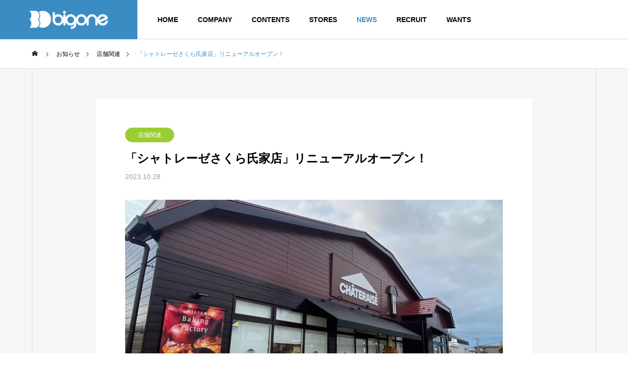

--- FILE ---
content_type: text/html; charset=UTF-8
request_url: https://bigone.co.jp/news/20231028/
body_size: 15051
content:
<!DOCTYPE html>
<html class="pc" lang="ja">
<head>
<meta charset="UTF-8">
<!--[if IE]><meta http-equiv="X-UA-Compatible" content="IE=edge"><![endif]-->
<meta name="viewport" content="width=device-width">
<title>「シャトレーゼさくら氏家店」リニューアルオープン！ | 株式会社ビッグワンホールディングス</title>
<meta name="description" content="２０２３年１０月２８日（土）店内焼きたて商品を豊富に取り揃え、リニューアルオープン！！みなさまのご来店を心よりお待ちしております！シャトレーゼさくら氏家店〒329-1323 栃木県さくら市卯の里3丁目28-2...">
<link rel="pingback" href="https://bigone.co.jp/xmlrpc.php">
<meta name='robots' content='max-image-preview:large'/>
<link rel='dns-prefetch' href='//webfonts.xserver.jp'/>
<link rel="alternate" type="application/rss+xml" title="株式会社ビッグワンホールディングス &raquo; フィード" href="https://bigone.co.jp/feed/"/>
<link rel="alternate" type="application/rss+xml" title="株式会社ビッグワンホールディングス &raquo; コメントフィード" href="https://bigone.co.jp/comments/feed/"/>
<link rel="alternate" title="oEmbed (JSON)" type="application/json+oembed" href="https://bigone.co.jp/wp-json/oembed/1.0/embed?url=https%3A%2F%2Fbigone.co.jp%2Fnews%2F20231028%2F"/>
<link rel="alternate" title="oEmbed (XML)" type="text/xml+oembed" href="https://bigone.co.jp/wp-json/oembed/1.0/embed?url=https%3A%2F%2Fbigone.co.jp%2Fnews%2F20231028%2F&#038;format=xml"/>
<style id='wp-img-auto-sizes-contain-inline-css' type='text/css'>
img:is([sizes=auto i],[sizes^="auto," i]){contain-intrinsic-size:3000px 1500px}
/*# sourceURL=wp-img-auto-sizes-contain-inline-css */
</style>
<link rel='stylesheet' id='style-css' href='https://bigone.co.jp/wp-content/themes/solaris_tcd088/style.css?ver=2.2' type='text/css' media='all'/>
<style id='wp-block-library-inline-css' type='text/css'>
:root{--wp-block-synced-color:#7a00df;--wp-block-synced-color--rgb:122,0,223;--wp-bound-block-color:var(--wp-block-synced-color);--wp-editor-canvas-background:#ddd;--wp-admin-theme-color:#007cba;--wp-admin-theme-color--rgb:0,124,186;--wp-admin-theme-color-darker-10:#006ba1;--wp-admin-theme-color-darker-10--rgb:0,107,160.5;--wp-admin-theme-color-darker-20:#005a87;--wp-admin-theme-color-darker-20--rgb:0,90,135;--wp-admin-border-width-focus:2px}@media (min-resolution:192dpi){:root{--wp-admin-border-width-focus:1.5px}}.wp-element-button{cursor:pointer}:root .has-very-light-gray-background-color{background-color:#eee}:root .has-very-dark-gray-background-color{background-color:#313131}:root .has-very-light-gray-color{color:#eee}:root .has-very-dark-gray-color{color:#313131}:root .has-vivid-green-cyan-to-vivid-cyan-blue-gradient-background{background:linear-gradient(135deg,#00d084,#0693e3)}:root .has-purple-crush-gradient-background{background:linear-gradient(135deg,#34e2e4,#4721fb 50%,#ab1dfe)}:root .has-hazy-dawn-gradient-background{background:linear-gradient(135deg,#faaca8,#dad0ec)}:root .has-subdued-olive-gradient-background{background:linear-gradient(135deg,#fafae1,#67a671)}:root .has-atomic-cream-gradient-background{background:linear-gradient(135deg,#fdd79a,#004a59)}:root .has-nightshade-gradient-background{background:linear-gradient(135deg,#330968,#31cdcf)}:root .has-midnight-gradient-background{background:linear-gradient(135deg,#020381,#2874fc)}:root{--wp--preset--font-size--normal:16px;--wp--preset--font-size--huge:42px}.has-regular-font-size{font-size:1em}.has-larger-font-size{font-size:2.625em}.has-normal-font-size{font-size:var(--wp--preset--font-size--normal)}.has-huge-font-size{font-size:var(--wp--preset--font-size--huge)}.has-text-align-center{text-align:center}.has-text-align-left{text-align:left}.has-text-align-right{text-align:right}.has-fit-text{white-space:nowrap!important}#end-resizable-editor-section{display:none}.aligncenter{clear:both}.items-justified-left{justify-content:flex-start}.items-justified-center{justify-content:center}.items-justified-right{justify-content:flex-end}.items-justified-space-between{justify-content:space-between}.screen-reader-text{border:0;clip-path:inset(50%);height:1px;margin:-1px;overflow:hidden;padding:0;position:absolute;width:1px;word-wrap:normal!important}.screen-reader-text:focus{background-color:#ddd;clip-path:none;color:#444;display:block;font-size:1em;height:auto;left:5px;line-height:normal;padding:15px 23px 14px;text-decoration:none;top:5px;width:auto;z-index:100000}html :where(.has-border-color){border-style:solid}html :where([style*=border-top-color]){border-top-style:solid}html :where([style*=border-right-color]){border-right-style:solid}html :where([style*=border-bottom-color]){border-bottom-style:solid}html :where([style*=border-left-color]){border-left-style:solid}html :where([style*=border-width]){border-style:solid}html :where([style*=border-top-width]){border-top-style:solid}html :where([style*=border-right-width]){border-right-style:solid}html :where([style*=border-bottom-width]){border-bottom-style:solid}html :where([style*=border-left-width]){border-left-style:solid}html :where(img[class*=wp-image-]){height:auto;max-width:100%}:where(figure){margin:0 0 1em}html :where(.is-position-sticky){--wp-admin--admin-bar--position-offset:var(--wp-admin--admin-bar--height,0px)}@media screen and (max-width:600px){html :where(.is-position-sticky){--wp-admin--admin-bar--position-offset:0px}}

/*# sourceURL=wp-block-library-inline-css */
</style><style id='global-styles-inline-css' type='text/css'>
:root{--wp--preset--aspect-ratio--square: 1;--wp--preset--aspect-ratio--4-3: 4/3;--wp--preset--aspect-ratio--3-4: 3/4;--wp--preset--aspect-ratio--3-2: 3/2;--wp--preset--aspect-ratio--2-3: 2/3;--wp--preset--aspect-ratio--16-9: 16/9;--wp--preset--aspect-ratio--9-16: 9/16;--wp--preset--color--black: #000000;--wp--preset--color--cyan-bluish-gray: #abb8c3;--wp--preset--color--white: #ffffff;--wp--preset--color--pale-pink: #f78da7;--wp--preset--color--vivid-red: #cf2e2e;--wp--preset--color--luminous-vivid-orange: #ff6900;--wp--preset--color--luminous-vivid-amber: #fcb900;--wp--preset--color--light-green-cyan: #7bdcb5;--wp--preset--color--vivid-green-cyan: #00d084;--wp--preset--color--pale-cyan-blue: #8ed1fc;--wp--preset--color--vivid-cyan-blue: #0693e3;--wp--preset--color--vivid-purple: #9b51e0;--wp--preset--gradient--vivid-cyan-blue-to-vivid-purple: linear-gradient(135deg,rgb(6,147,227) 0%,rgb(155,81,224) 100%);--wp--preset--gradient--light-green-cyan-to-vivid-green-cyan: linear-gradient(135deg,rgb(122,220,180) 0%,rgb(0,208,130) 100%);--wp--preset--gradient--luminous-vivid-amber-to-luminous-vivid-orange: linear-gradient(135deg,rgb(252,185,0) 0%,rgb(255,105,0) 100%);--wp--preset--gradient--luminous-vivid-orange-to-vivid-red: linear-gradient(135deg,rgb(255,105,0) 0%,rgb(207,46,46) 100%);--wp--preset--gradient--very-light-gray-to-cyan-bluish-gray: linear-gradient(135deg,rgb(238,238,238) 0%,rgb(169,184,195) 100%);--wp--preset--gradient--cool-to-warm-spectrum: linear-gradient(135deg,rgb(74,234,220) 0%,rgb(151,120,209) 20%,rgb(207,42,186) 40%,rgb(238,44,130) 60%,rgb(251,105,98) 80%,rgb(254,248,76) 100%);--wp--preset--gradient--blush-light-purple: linear-gradient(135deg,rgb(255,206,236) 0%,rgb(152,150,240) 100%);--wp--preset--gradient--blush-bordeaux: linear-gradient(135deg,rgb(254,205,165) 0%,rgb(254,45,45) 50%,rgb(107,0,62) 100%);--wp--preset--gradient--luminous-dusk: linear-gradient(135deg,rgb(255,203,112) 0%,rgb(199,81,192) 50%,rgb(65,88,208) 100%);--wp--preset--gradient--pale-ocean: linear-gradient(135deg,rgb(255,245,203) 0%,rgb(182,227,212) 50%,rgb(51,167,181) 100%);--wp--preset--gradient--electric-grass: linear-gradient(135deg,rgb(202,248,128) 0%,rgb(113,206,126) 100%);--wp--preset--gradient--midnight: linear-gradient(135deg,rgb(2,3,129) 0%,rgb(40,116,252) 100%);--wp--preset--font-size--small: 13px;--wp--preset--font-size--medium: 20px;--wp--preset--font-size--large: 36px;--wp--preset--font-size--x-large: 42px;--wp--preset--spacing--20: 0.44rem;--wp--preset--spacing--30: 0.67rem;--wp--preset--spacing--40: 1rem;--wp--preset--spacing--50: 1.5rem;--wp--preset--spacing--60: 2.25rem;--wp--preset--spacing--70: 3.38rem;--wp--preset--spacing--80: 5.06rem;--wp--preset--shadow--natural: 6px 6px 9px rgba(0, 0, 0, 0.2);--wp--preset--shadow--deep: 12px 12px 50px rgba(0, 0, 0, 0.4);--wp--preset--shadow--sharp: 6px 6px 0px rgba(0, 0, 0, 0.2);--wp--preset--shadow--outlined: 6px 6px 0px -3px rgb(255, 255, 255), 6px 6px rgb(0, 0, 0);--wp--preset--shadow--crisp: 6px 6px 0px rgb(0, 0, 0);}:where(.is-layout-flex){gap: 0.5em;}:where(.is-layout-grid){gap: 0.5em;}body .is-layout-flex{display: flex;}.is-layout-flex{flex-wrap: wrap;align-items: center;}.is-layout-flex > :is(*, div){margin: 0;}body .is-layout-grid{display: grid;}.is-layout-grid > :is(*, div){margin: 0;}:where(.wp-block-columns.is-layout-flex){gap: 2em;}:where(.wp-block-columns.is-layout-grid){gap: 2em;}:where(.wp-block-post-template.is-layout-flex){gap: 1.25em;}:where(.wp-block-post-template.is-layout-grid){gap: 1.25em;}.has-black-color{color: var(--wp--preset--color--black) !important;}.has-cyan-bluish-gray-color{color: var(--wp--preset--color--cyan-bluish-gray) !important;}.has-white-color{color: var(--wp--preset--color--white) !important;}.has-pale-pink-color{color: var(--wp--preset--color--pale-pink) !important;}.has-vivid-red-color{color: var(--wp--preset--color--vivid-red) !important;}.has-luminous-vivid-orange-color{color: var(--wp--preset--color--luminous-vivid-orange) !important;}.has-luminous-vivid-amber-color{color: var(--wp--preset--color--luminous-vivid-amber) !important;}.has-light-green-cyan-color{color: var(--wp--preset--color--light-green-cyan) !important;}.has-vivid-green-cyan-color{color: var(--wp--preset--color--vivid-green-cyan) !important;}.has-pale-cyan-blue-color{color: var(--wp--preset--color--pale-cyan-blue) !important;}.has-vivid-cyan-blue-color{color: var(--wp--preset--color--vivid-cyan-blue) !important;}.has-vivid-purple-color{color: var(--wp--preset--color--vivid-purple) !important;}.has-black-background-color{background-color: var(--wp--preset--color--black) !important;}.has-cyan-bluish-gray-background-color{background-color: var(--wp--preset--color--cyan-bluish-gray) !important;}.has-white-background-color{background-color: var(--wp--preset--color--white) !important;}.has-pale-pink-background-color{background-color: var(--wp--preset--color--pale-pink) !important;}.has-vivid-red-background-color{background-color: var(--wp--preset--color--vivid-red) !important;}.has-luminous-vivid-orange-background-color{background-color: var(--wp--preset--color--luminous-vivid-orange) !important;}.has-luminous-vivid-amber-background-color{background-color: var(--wp--preset--color--luminous-vivid-amber) !important;}.has-light-green-cyan-background-color{background-color: var(--wp--preset--color--light-green-cyan) !important;}.has-vivid-green-cyan-background-color{background-color: var(--wp--preset--color--vivid-green-cyan) !important;}.has-pale-cyan-blue-background-color{background-color: var(--wp--preset--color--pale-cyan-blue) !important;}.has-vivid-cyan-blue-background-color{background-color: var(--wp--preset--color--vivid-cyan-blue) !important;}.has-vivid-purple-background-color{background-color: var(--wp--preset--color--vivid-purple) !important;}.has-black-border-color{border-color: var(--wp--preset--color--black) !important;}.has-cyan-bluish-gray-border-color{border-color: var(--wp--preset--color--cyan-bluish-gray) !important;}.has-white-border-color{border-color: var(--wp--preset--color--white) !important;}.has-pale-pink-border-color{border-color: var(--wp--preset--color--pale-pink) !important;}.has-vivid-red-border-color{border-color: var(--wp--preset--color--vivid-red) !important;}.has-luminous-vivid-orange-border-color{border-color: var(--wp--preset--color--luminous-vivid-orange) !important;}.has-luminous-vivid-amber-border-color{border-color: var(--wp--preset--color--luminous-vivid-amber) !important;}.has-light-green-cyan-border-color{border-color: var(--wp--preset--color--light-green-cyan) !important;}.has-vivid-green-cyan-border-color{border-color: var(--wp--preset--color--vivid-green-cyan) !important;}.has-pale-cyan-blue-border-color{border-color: var(--wp--preset--color--pale-cyan-blue) !important;}.has-vivid-cyan-blue-border-color{border-color: var(--wp--preset--color--vivid-cyan-blue) !important;}.has-vivid-purple-border-color{border-color: var(--wp--preset--color--vivid-purple) !important;}.has-vivid-cyan-blue-to-vivid-purple-gradient-background{background: var(--wp--preset--gradient--vivid-cyan-blue-to-vivid-purple) !important;}.has-light-green-cyan-to-vivid-green-cyan-gradient-background{background: var(--wp--preset--gradient--light-green-cyan-to-vivid-green-cyan) !important;}.has-luminous-vivid-amber-to-luminous-vivid-orange-gradient-background{background: var(--wp--preset--gradient--luminous-vivid-amber-to-luminous-vivid-orange) !important;}.has-luminous-vivid-orange-to-vivid-red-gradient-background{background: var(--wp--preset--gradient--luminous-vivid-orange-to-vivid-red) !important;}.has-very-light-gray-to-cyan-bluish-gray-gradient-background{background: var(--wp--preset--gradient--very-light-gray-to-cyan-bluish-gray) !important;}.has-cool-to-warm-spectrum-gradient-background{background: var(--wp--preset--gradient--cool-to-warm-spectrum) !important;}.has-blush-light-purple-gradient-background{background: var(--wp--preset--gradient--blush-light-purple) !important;}.has-blush-bordeaux-gradient-background{background: var(--wp--preset--gradient--blush-bordeaux) !important;}.has-luminous-dusk-gradient-background{background: var(--wp--preset--gradient--luminous-dusk) !important;}.has-pale-ocean-gradient-background{background: var(--wp--preset--gradient--pale-ocean) !important;}.has-electric-grass-gradient-background{background: var(--wp--preset--gradient--electric-grass) !important;}.has-midnight-gradient-background{background: var(--wp--preset--gradient--midnight) !important;}.has-small-font-size{font-size: var(--wp--preset--font-size--small) !important;}.has-medium-font-size{font-size: var(--wp--preset--font-size--medium) !important;}.has-large-font-size{font-size: var(--wp--preset--font-size--large) !important;}.has-x-large-font-size{font-size: var(--wp--preset--font-size--x-large) !important;}
/*# sourceURL=global-styles-inline-css */
</style>

<style id='classic-theme-styles-inline-css' type='text/css'>
/*! This file is auto-generated */
.wp-block-button__link{color:#fff;background-color:#32373c;border-radius:9999px;box-shadow:none;text-decoration:none;padding:calc(.667em + 2px) calc(1.333em + 2px);font-size:1.125em}.wp-block-file__button{background:#32373c;color:#fff;text-decoration:none}
/*# sourceURL=/wp-includes/css/classic-themes.min.css */
</style>
<link rel='stylesheet' id='contact-form-7-css' href='https://bigone.co.jp/wp-content/plugins/contact-form-7/includes/css/styles.css?ver=6.1.4' type='text/css' media='all'/>
<link rel='stylesheet' id='tablepress-default-css' href='https://bigone.co.jp/wp-content/plugins/tablepress/css/build/default.css?ver=3.2.6' type='text/css' media='all'/>
<script type="text/javascript" src="https://bigone.co.jp/wp-includes/js/jquery/jquery.min.js?ver=3.7.1" id="jquery-core-js"></script>
<script type="text/javascript" src="https://bigone.co.jp/wp-includes/js/jquery/jquery-migrate.min.js?ver=3.4.1" id="jquery-migrate-js"></script>
<script type="text/javascript" src="//webfonts.xserver.jp/js/xserverv3.js?fadein=0&amp;ver=2.0.9" id="typesquare_std-js"></script>
<link rel="https://api.w.org/" href="https://bigone.co.jp/wp-json/"/><link rel="canonical" href="https://bigone.co.jp/news/20231028/"/>
<link rel='shortlink' href='https://bigone.co.jp/?p=1034'/>

<link rel="stylesheet" href="https://bigone.co.jp/wp-content/themes/solaris_tcd088/css/design-plus.css?ver=2.2">
<link rel="stylesheet" href="https://bigone.co.jp/wp-content/themes/solaris_tcd088/css/sns-botton.css?ver=2.2">
<link rel="stylesheet" media="screen and (max-width:1201px)" href="https://bigone.co.jp/wp-content/themes/solaris_tcd088/css/responsive.css?ver=2.2">
<link rel="stylesheet" media="screen and (max-width:1201px)" href="https://bigone.co.jp/wp-content/themes/solaris_tcd088/css/footer-bar.css?ver=2.2">

<script src="https://bigone.co.jp/wp-content/themes/solaris_tcd088/js/jquery.easing.1.4.js?ver=2.2"></script>
<script src="https://bigone.co.jp/wp-content/themes/solaris_tcd088/js/jscript.js?ver=2.2"></script>
<script src="https://bigone.co.jp/wp-content/themes/solaris_tcd088/js/jquery.cookie.min.js?ver=2.2"></script>
<script src="https://bigone.co.jp/wp-content/themes/solaris_tcd088/js/comment.js?ver=2.2"></script>
<script src="https://bigone.co.jp/wp-content/themes/solaris_tcd088/js/parallax.js?ver=2.2"></script>

<link rel="stylesheet" href="https://bigone.co.jp/wp-content/themes/solaris_tcd088/js/simplebar.css?ver=2.2">
<script src="https://bigone.co.jp/wp-content/themes/solaris_tcd088/js/simplebar.min.js?ver=2.2"></script>


<script src="https://bigone.co.jp/wp-content/themes/solaris_tcd088/js/header_fix.js?ver=2.2"></script>

<script type="text/javascript">jQuery(document).ready(function($){if($.cookie('close_header_message')=='on'){$('#header_message').hide();}$('#close_header_message').click(function(){$('#header_message').hide();$.cookie('close_header_message','on',{path:'/'});});});</script>

<style type="text/css">
body { font-size:16px; }
.common_headline { font-size:36px !important; }
@media screen and (max-width:750px) {
  body { font-size:14px; }
  .common_headline { font-size:20px !important; }
}
body, input, textarea { font-family: Arial, "Hiragino Sans", "ヒラギノ角ゴ ProN", "Hiragino Kaku Gothic ProN", "游ゴシック", YuGothic, "メイリオ", Meiryo, sans-serif; }

.rich_font, .p-vertical { font-family: Arial, "Hiragino Sans", "ヒラギノ角ゴ ProN", "Hiragino Kaku Gothic ProN", "游ゴシック", YuGothic, "メイリオ", Meiryo, sans-serif; font-weight:600; }

.rich_font_type1 { font-family: Arial, "ヒラギノ角ゴ ProN W3", "Hiragino Kaku Gothic ProN", "メイリオ", Meiryo, sans-serif; font-weight:600; }
.rich_font_type2 { font-family: Arial, "Hiragino Sans", "ヒラギノ角ゴ ProN", "Hiragino Kaku Gothic ProN", "游ゴシック", YuGothic, "メイリオ", Meiryo, sans-serif; font-weight:600; }
.rich_font_type3 { font-family: "Times New Roman" , "游明朝" , "Yu Mincho" , "游明朝体" , "YuMincho" , "ヒラギノ明朝 Pro W3" , "Hiragino Mincho Pro" , "HiraMinProN-W3" , "HGS明朝E" , "ＭＳ Ｐ明朝" , "MS PMincho" , serif; font-weight:600; }

.square_headline .headline { font-size:24px; }
.square_headline .sub_headline { font-size:14px; }
@media screen and (max-width:750px) {
  .square_headline .headline { font-size:18px; }
  .square_headline .sub_headline { font-size:12px; }
}

.pc body.use_header_fix #header:after { background:rgba(255,255,255,1); }
.pc body.use_header_fix #header:hover:after { background:rgba(255,255,255,1); }
#header_logo a { background:rgba(60,140,196,1); }
#header_logo .logo_text { color:#ffffff !important; font-size:32px; }
#footer_logo .logo_text { font-size:32px; }
@media screen and (max-width:1201px) {
  #header_logo .logo_text { font-size:24px; }
  #footer_logo .logo_text { font-size:24px; }
}
#global_menu > ul > li > a:hover, body.single #global_menu > ul > li.current-menu-item > a, body.single #global_menu > ul > li.active > a,
  #header.active #global_menu > ul > li.current-menu-item > a, #header.active #global_menu > ul > li.active > a, body.hide_header_image #global_menu > ul > li.current-menu-item > a, body.no_index_header_content #global_menu > ul > li.current-menu-item > a
    { color:#3c8cc4 !important; }
#global_menu ul ul a { color:#ffffff; background:#3c8cc4; }
#global_menu ul ul a:hover { color:#ffffff; background:#8cc43c; }
#global_menu ul ul li.menu-item-has-children > a:before { color:#ffffff; }
.mobile #header:after { background:rgba(255,255,255,1); }
.mobile #header:hover:after { background:rgba(255,255,255,1); }
.mobile body.home.no_index_header_content #header { background:rgba(255,255,255,1); }
#drawer_menu { color:#ffffff; background:#3c8cc4; }
#drawer_menu a { color:#ffffff; }
#drawer_menu a:hover { color:#8cc43c; }
#mobile_menu a { color:#ffffff; border-color:#f5f5f5; }
#mobile_menu li li a { background:#94c43c; }
#mobile_menu a:hover, #drawer_menu .close_button:hover, #mobile_menu .child_menu_button:hover { color:#ffffff; background:#444444; }
#mobile_menu .child_menu_button .icon:before, #mobile_menu .child_menu_button:hover .icon:before { color:#ffffff; }
.megamenu .headline_area h3 .headline { font-size:24px; }
.megamenu_b .service_item_list .item a:after { background:rgba(0,0,0,0.5); }
#footer_banner a { color:#ffffff !important; }
#footer_banner .title { font-size:24px; }
#footer_banner .sub_title { font-size:14px; }
@media screen and (max-width:750px) {
  #footer_banner .title { font-size:18px; }
  #footer_banner .sub_title { font-size:12px; }
}
.author_profile .avatar_area img, .animate_image img, .animate_background .image {
  width:100%; height:auto;
  -webkit-transition: transform  0.5s ease;
  transition: transform  0.5s ease;
}
.author_profile a.avatar:hover img, .animate_image:hover img, .animate_background:hover .image {
  -webkit-transform: scale(1.2);
  transform: scale(1.2);
}


a { color:#000; }

#footer_menu .footer_menu li:first-of-type a, #return_top2 a:hover:before, #bread_crumb, #bread_crumb li.last, .tcd_banner_widget .headline, .post_slider_widget .slick-arrow:hover:before,
  #post_title2 .title, #service_banner .main_title, .megamenu .headline_area h3 .headline, .news_category_list li.active a, .news_category_sort_button li.active a, .sns_button_list.color_type2 li.contact a:before,
    .tab_content_top .tab .item.active, .cb_tab_content .tab_content_bottom .title, .cb_headline .headline, .faq_list .question.active, .faq_list .question:hover, .author_profile .author_link li.contact a:before, .author_profile .author_link li.user_url a:before
      { color:#3c8cc4; }

.square_headline, .page_navi span.current, #post_pagination p, #comment_tab li.active a, .news_category_list li.active a:before, .news_category_sort_button li.active a:before,
  .tab_content_bottom .slick-dots button:hover::before, .tab_content_bottom .slick-dots .slick-active button::before,
    .faq_list .question.active:before, .faq_list .question:hover:before, .faq_list .question:hover:after, #return_top a
      { background:#3c8cc4; }

.page_navi span.current, #post_pagination p, .design_headline2 span.title, #post_title2 .title, .project_list .category, #project_title_area .category
  { border-color:#3c8cc4; }

.category_list_widget li.current-menu-item a, .category_list_widget li.current-menu-parent a { background:rgba(60,140,196,0.5); border-color:#fff; color:#fff; }

a:hover, #footer_top a:hover, #footer_social_link li a:hover:before, #footer_menu .footer_menu li:first-of-type a:hover, #next_prev_post a:hover, #bread_crumb li a:hover, #bread_crumb li.home a:hover:before,
  .single_copy_title_url_btn:hover, .tcdw_search_box_widget .search_area .search_button:hover:before, .widget_tab_post_list_button div:hover,
    #single_author_title_area .author_link li a:hover:before, .author_profile a:hover, #post_meta_bottom a:hover, .cardlink_title a:hover,
      .comment a:hover, .comment_form_wrapper a:hover, #searchform .submit_button:hover:before, .p-dropdown__title:hover:after
        { color:#8cc43c; }

.page_navi a:hover, #post_pagination a:hover, #p_readmore .button:hover, .c-pw__btn:hover, #comment_tab li a:hover, #submit_comment:hover, #cancel_comment_reply a:hover,
  #wp-calendar #prev a:hover, #wp-calendar #next a:hover, #wp-calendar td a:hover, #comment_tab li a:hover, #return_top a:hover
    { background-color:#8cc43c; }

.page_navi a:hover, #post_pagination a:hover, #comment_textarea textarea:focus, .c-pw__box-input:focus
  { border-color:#8cc43c; }

.post_content a, .custom-html-widget a { color:#000000; }
.post_content a:hover, .custom-html-widget a:hover { color:#8cc43c; }

.design_button.type1 a { color:#ffffff !important; background:#3c8cc4; }
.design_button.type1 a:hover { color:#ffffff !important; background:#8cc43c; }
.cat_id2 { background-color:#3c8cc4; }
.cat_id2:hover { background-color:#8cc43c; }
.cat_id3 { background-color:#3c8cc4; }
.cat_id3:hover { background-color:#8cc43c; }
.cat_id4 { background-color:#3c8cc4; }
.cat_id4:hover { background-color:#8cc43c; }
.cat_id5 { background-color:#3c8cc4; }
.cat_id5:hover { background-color:#8cc43c; }
.news_cat_id6 { background-color:#9acd32; }
.news_cat_id6:hover { background-color:#729925; }
.news_cat_id9 { background-color:#dda756; }
.news_cat_id9:hover { background-color:#dd8706; }
@media (max-width: 768px) {
  #p-1 {
    display: none;
  }
  #p-2 {
    display: block;
  }
  #d-1 {
    display: none;
  }
  #d-2 {
    display: block;
  }
}

@media (min-width: 768px) {
  #p-1 {
    display: block;
  }
  #p-2 {
    display: none;
  }
 #d-1 {
    display: block;
  }
  #d-2 {
    display: none;
  }
}

.icon-container {
      display: flex;
      justify-content: space-around; /* アイコン間のスペースを均等に配置 */
      width: 280px; /* アイコンコンテナの幅を設定 */
      margin: 0 auto; /* 中央揃えにする場合 */
    }

.icon {
      width: auto; /* 各アイコンの幅を設定 */
      height: auto; /* 各アイコンの高さを設定 */
      background-color: none; /* アイコンの背景色を設定 */
      text-align: center;
    }

.home .project_list .desc {
display: none;
}

.archive .project_list .desc {
display: none;
}

.styled_h2 {
  font-size:26px !important; text-align:left; color:#ffffff; background:#000000;  border-top:0px solid #dddddd;
  border-bottom:0px solid #dddddd;
  border-left:0px solid #dddddd;
  border-right:0px solid #dddddd;
  padding:15px 15px 15px 15px !important;
  margin:0px 0px 30px !important;
}
.styled_h3 {
  font-size:22px !important; text-align:left; color:#000000;   border-top:0px solid #dddddd;
  border-bottom:0px solid #dddddd;
  border-left:5px solid #3c8cc4;
  border-right:0px solid #dddddd;
  padding:6px 0px 6px 16px !important;
  margin:0px 0px 15px !important;
}
.styled_h4 {
  font-size:20px !important; text-align:left; color:#ffffff; background:#94c43c;  border-top:0px solid #dddddd;
  border-bottom:0px solid #222222;
  border-left:0px solid #dddddd;
  border-right:0px solid #dddddd;
  padding:5px 12px 5px 12px !important;
  margin:0px 0px 25px !important;
}
.styled_h5 {
  font-size:20px !important; text-align:left; color:#ffffff; background:#64acd4;  border-top:0px solid #dddddd;
  border-bottom:0px solid #dddddd;
  border-left:0px solid #dddddd;
  border-right:0px solid #dddddd;
  padding:5px 12px 5px 12px !important;
  margin:0px 0px 25px !important;
}
.q_custom_button1 {
  color:#ffffff !important;
  border-color:rgba(83,83,83,0);
}
.q_custom_button1.animation_type1 { background:#3c8cc4; }
.q_custom_button1:hover, .q_custom_button1:focus {
  color:#ffffff !important;
  border-color:rgba(125,125,125,0);
}
.q_custom_button1.animation_type1:hover { background:#8cc43c; }
.q_custom_button1:before { background:#8cc43c; }
.q_custom_button2 {
  color:#ffffff !important;
  border-color:rgba(83,83,83,0);
}
.q_custom_button2.animation_type1 { background:#8cc43c; }
.q_custom_button2:hover, .q_custom_button2:focus {
  color:#ffffff !important;
  border-color:rgba(125,125,125,0);
}
.q_custom_button2.animation_type1:hover { background:#3c8cc4; }
.q_custom_button2:before { background:#3c8cc4; }
.speech_balloon_left1 .speach_balloon_text { background-color: #ffdfdf; border-color: #ffdfdf; color: #000000 }
.speech_balloon_left1 .speach_balloon_text::before { border-right-color: #ffdfdf }
.speech_balloon_left1 .speach_balloon_text::after { border-right-color: #ffdfdf }
.speech_balloon_left2 .speach_balloon_text { background-color: #ffffff; border-color: #ff5353; color: #000000 }
.speech_balloon_left2 .speach_balloon_text::before { border-right-color: #ff5353 }
.speech_balloon_left2 .speach_balloon_text::after { border-right-color: #ffffff }
.speech_balloon_right1 .speach_balloon_text { background-color: #ccf4ff; border-color: #ccf4ff; color: #000000 }
.speech_balloon_right1 .speach_balloon_text::before { border-left-color: #ccf4ff }
.speech_balloon_right1 .speach_balloon_text::after { border-left-color: #ccf4ff }
.speech_balloon_right2 .speach_balloon_text { background-color: #ffffff; border-color: #0789b5; color: #000000 }
.speech_balloon_right2 .speach_balloon_text::before { border-left-color: #0789b5 }
.speech_balloon_right2 .speach_balloon_text::after { border-left-color: #ffffff }
.qt_google_map .pb_googlemap_custom-overlay-inner { background:#3c8cc4; color:#ffffff; }
.qt_google_map .pb_googlemap_custom-overlay-inner::after { border-color:#3c8cc4 transparent transparent transparent; }
</style>

<style id="current-page-style" type="text/css">
#post_title .title { font-size:24px; }
#recent_news .headline { font-size:24px; }
.news_list .title { font-size:16px; }
@media screen and (max-width:750px) {
  #post_title .title { font-size:18px; }
  #recent_news .headline { font-size:18px; }
  .news_list .title { font-size:14px; }
}
#site_wrap { display:none; }
#site_loader_overlay { background:#ffffff; opacity:1; position:fixed; top:0px; left:0px; width:100%; height:100%; width:100%; height:100vh; z-index:99999; }
#site_loader_overlay.slide_up {
  top:-100vh; opacity:0;
  -webkit-transition: transition: top 0.7s cubic-bezier(0.83, 0, 0.17, 1) 0.4s, opacity 0s cubic-bezier(0.83, 0, 0.17, 1) 1.5s;
  transition: top 0.7s cubic-bezier(0.83, 0, 0.17, 1) 0.4s, opacity 0s cubic-bezier(0.83, 0, 0.17, 1) 1.5s;
}
#site_loader_overlay.slide_down {
  top:100vh; opacity:0;
  -webkit-transition: transition: top 0.7s cubic-bezier(0.83, 0, 0.17, 1) 0.4s, opacity 0s cubic-bezier(0.83, 0, 0.17, 1) 1.5s;
  transition: top 0.7s cubic-bezier(0.83, 0, 0.17, 1) 0.4s, opacity 0s cubic-bezier(0.83, 0, 0.17, 1) 1.5s;
}
#site_loader_overlay.slide_left {
  left:-100%; opactiy:0;
  -webkit-transition: transition: left 0.7s cubic-bezier(0.83, 0, 0.17, 1) 0.4s, opacity 0s cubic-bezier(0.83, 0, 0.17, 1) 1.5s;
  transition: left 0.7s cubic-bezier(0.83, 0, 0.17, 1) 0.4s, opacity 0s cubic-bezier(0.83, 0, 0.17, 1) 1.5s;
}
#site_loader_overlay.slide_right {
  left:100%; opactiy:0;
  -webkit-transition: transition: left 0.7s cubic-bezier(0.83, 0, 0.17, 1) 0.4s, opacity 0s cubic-bezier(0.83, 0, 0.17, 1) 1.5s;
  transition: left 0.7s cubic-bezier(0.83, 0, 0.17, 1) 0.4s, opacity 0s cubic-bezier(0.83, 0, 0.17, 1) 1.5s;
}
#site_loader_logo { position:relative; width:100%; height:100%; }
#site_loader_logo_inner {
  position:absolute; text-align:center; width:100%;
  top:50%; -ms-transform: translateY(-50%); -webkit-transform: translateY(-50%); transform: translateY(-50%);
}
#site_loader_overlay.active #site_loader_logo_inner {
  opacity:0;
  -webkit-transition: all 1.0s cubic-bezier(0.22, 1, 0.36, 1) 0s; transition: all 1.0s cubic-bezier(0.22, 1, 0.36, 1) 0s;
}
#site_loader_logo img.mobile { display:none; }
#site_loader_logo .catch { line-height:1.6; padding:0 50px; width:100%; -webkit-box-sizing:border-box; box-sizing:border-box; }
#site_loader_logo_inner .message { text-align:left; margin:30px auto 0; display:table; }
#site_loader_logo.no_logo .message { margin-top:0 !important; }
#site_loader_logo_inner .message.type2 { text-align:center; }
#site_loader_logo_inner .message.type3 { text-align:right; }
#site_loader_logo_inner .message_inner { display:inline; line-height:1.5; margin:0; }
@media screen and (max-width:750px) {
  #site_loader_logo.has_mobile_logo img.pc { display:none; }
  #site_loader_logo.has_mobile_logo img.mobile { display:inline; }
  #site_loader_logo .message { margin:23px auto 0; }
  #site_loader_logo .catch { padding:0 20px; }
}

/* ----- animation ----- */
#site_loader_logo .logo_image { opacity:0; }
#site_loader_logo.use_normal_animation .catch { opacity:0; }
#site_loader_logo.use_text_animation .catch span { opacity:0; position:relative; }
#site_loader_logo .message { opacity:0; }
#site_loader_logo.active .logo_image {
  -webkit-animation: opacityAnimation 1.4s ease forwards 0.5s;
  animation: opacityAnimation 1.4s ease forwards 0.5s;
}
#site_loader_logo img.use_logo_animation {
	position:relative;
  -webkit-animation: slideUpDown 1.5s ease-in-out infinite 0s;
  animation: slideUpDown 1.5s ease-in-out infinite 0s;
}
#site_loader_logo.use_normal_animation.active .catch {
  -webkit-animation: opacityAnimation 1.4s ease forwards 0.5s;
  animation: opacityAnimation 1.4s ease forwards 0.5s;
}
#site_loader_logo.use_text_animation .catch span.animate {
  -webkit-animation: text_animation 0.5s ease forwards 0s;
  animation: text_animation 0.5s ease forwards 0s;
}
#site_loader_logo.use_normal_animation.active .message {
  -webkit-animation: opacityAnimation 1.4s ease forwards 1.5s;
  animation: opacityAnimation 1.4s ease forwards 1.5s;
}
#site_loader_logo.use_text_animation.active .message {
  -webkit-animation: opacityAnimation 1.4s ease forwards 2s;
  animation: opacityAnimation 1.4s ease forwards 2s;
}
#site_loader_logo_inner .text { display:inline; }
#site_loader_logo_inner .dot_animation_wrap { display:inline; margin:0 0 0 4px; position:absolute; }
#site_loader_logo_inner .dot_animation { display:inline; }
#site_loader_logo_inner i {
  width:2px; height:2px; margin:0 4px 0 0; border-radius:100%;
  display:inline-block; background:#000;
  -webkit-animation: loading-dots-middle-dots 0.5s linear infinite; -ms-animation: loading-dots-middle-dots 0.5s linear infinite; animation: loading-dots-middle-dots 0.5s linear infinite;
}
#site_loader_logo_inner i:first-child {
  opacity: 0;
  -webkit-animation: loading-dots-first-dot 0.5s infinite; -ms-animation: loading-dots-first-dot 0.5s linear infinite; animation: loading-dots-first-dot 0.5s linear infinite;
  -webkit-transform: translate(-4px); -ms-transform: translate(-4px); transform: translate(-4px);
}
#site_loader_logo_inner i:last-child {
  -webkit-animation: loading-dots-last-dot 0.5s linear infinite; -ms-animation: loading-dots-last-dot 0.5s linear infinite; animation: loading-dots-last-dot 0.5s linear infinite;
}
@-webkit-keyframes loading-dots-fadein{
  100% { opacity:1; }
}
@keyframes loading-dots-fadein{
  100% { opacity:1; }
}
@-webkit-keyframes loading-dots-first-dot {
  100% { -webkit-transform:translate(6px); -ms-transform:translate(6px); transform:translate(6px); opacity:1; }
}
@keyframes loading-dots-first-dot {
  100% {-webkit-transform:translate(6px);-ms-transform:translate(6px); transform:translate(6px); opacity:1; }
}
@-webkit-keyframes loading-dots-middle-dots { 
  100% { -webkit-transform:translate(6px); -ms-transform:translate(6px); transform:translate(6px) }
}
@keyframes loading-dots-middle-dots {
  100% { -webkit-transform:translate(6px); -ms-transform:translate(6px); transform:translate(6px) }
}
@-webkit-keyframes loading-dots-last-dot {
  100% { -webkit-transform:translate(6px); -ms-transform:translate(6px); transform:translate(6px); opacity:0; }
}
@keyframes loading-dots-last-dot {
  100% { -webkit-transform:translate(6px); -ms-transform:translate(6px); transform:translate(6px); opacity:0; }
}

#site_loader_overlay.active #site_loader_animation {
  opacity:0;
  -webkit-transition: all 1.0s cubic-bezier(0.22, 1, 0.36, 1) 0s; transition: all 1.0s cubic-bezier(0.22, 1, 0.36, 1) 0s;
}

#site_loader_logo_inner .message { font-size:16px; color:#000000; }
#site_loader_logo_inner i { background:#000000; }
@media screen and (max-width:750px) {
  #site_loader_logo_inner .message { font-size:14px; }
  }
</style>

<script type="text/javascript">jQuery(document).ready(function($){if($('.megamenu_a .slider').length){$('.megamenu_a .slider').slick({infinite:true,dots:false,arrows:false,slidesToShow:3,slidesToScroll:1,swipeToSlide:true,touchThreshold:20,adaptiveHeight:false,pauseOnHover:true,autoplay:true,fade:false,easing:'easeOutExpo',speed:700,autoplaySpeed:5000});$('.megamenu_a .prev_item').on('click',function(){$(this).closest('.megamenu_a').find('.slider').slick('slickPrev');});$('.megamenu_a .next_item').on('click',function(){$(this).closest('.megamenu_a').find('.slider').slick('slickNext');});};if($('.megamenu_b .service_list_area').length){$(".megamenu_b .service_item_list .item").hover(function(){$(this).siblings().removeClass('active');$(this).addClass('active');service_id=$(this).data('service-id');$(this).closest('.service_list_area').find('.service_image_list .image').removeClass('active');$('#'+service_id).addClass('active');},function(){$(this).removeClass('active');});};});</script>

<link rel="icon" href="https://bigone.co.jp/wp-content/uploads/2023/06/cropped-bigone_site-icon-32x32.png" sizes="32x32"/>
<link rel="icon" href="https://bigone.co.jp/wp-content/uploads/2023/06/cropped-bigone_site-icon-192x192.png" sizes="192x192"/>
<link rel="apple-touch-icon" href="https://bigone.co.jp/wp-content/uploads/2023/06/cropped-bigone_site-icon-180x180.png"/>
<meta name="msapplication-TileImage" content="https://bigone.co.jp/wp-content/uploads/2023/06/cropped-bigone_site-icon-270x270.png"/>
<link rel='stylesheet' id='slick-style-css' href='https://bigone.co.jp/wp-content/themes/solaris_tcd088/js/slick.css?ver=1.0.0' type='text/css' media='all'/>
</head>
<body id="body" class="wp-singular news-template-default single single-news postid-1034 wp-theme-solaris_tcd088 load_screen_animation_type1 use_header_fix use_mobile_header_fix">


 
 
 <header id="header">
    <div id="header_logo">
   <p class="logo">
 <a href="https://bigone.co.jp/" title="株式会社ビッグワンホールディングス">
    <img class="logo_image pc" src="https://bigone.co.jp/wp-content/uploads/2023/07/bigone_logo_header_pc.png?1769470102" alt="株式会社ビッグワンホールディングス" title="株式会社ビッグワンホールディングス" width="160" height="37"/>
  <img class="logo_image mobile" src="https://bigone.co.jp/wp-content/uploads/2023/06/bigone_logo_header_w240.png?1769470102" alt="株式会社ビッグワンホールディングス" title="株式会社ビッグワンホールディングス" width="120" height="28"/>   </a>
</p>

  </div>
      <a id="global_menu_button" href="#"><span></span><span></span><span></span></a>
  <nav id="global_menu">
   <ul id="menu-%e3%82%b0%e3%83%ad%e3%83%bc%e3%83%90%e3%83%ab%e3%83%a1%e3%83%8b%e3%83%a5%e3%83%bc" class="menu"><li id="menu-item-57" class="menu-item menu-item-type-post_type menu-item-object-page menu-item-home menu-item-57 "><a href="https://bigone.co.jp/">HOME</a></li>
<li id="menu-item-31" class="menu-item menu-item-type-custom menu-item-object-custom menu-item-has-children menu-item-31 "><a href="https://bigone.co.jp/company/">COMPANY</a>
<ul class="sub-menu">
	<li id="menu-item-58" class="menu-item menu-item-type-custom menu-item-object-custom menu-item-58 "><a href="https://bigone.co.jp/company/greeting/">ごあいさつ</a></li>
	<li id="menu-item-68" class="menu-item menu-item-type-custom menu-item-object-custom menu-item-68 "><a href="https://bigone.co.jp/company/philosophy/">経営理念</a></li>
	<li id="menu-item-59" class="menu-item menu-item-type-custom menu-item-object-custom menu-item-59 "><a href="https://bigone.co.jp/company/outline/">会社概要</a></li>
	<li id="menu-item-60" class="menu-item menu-item-type-custom menu-item-object-custom menu-item-60 "><a href="https://bigone.co.jp/company/history/">沿革</a></li>
	<li id="menu-item-791" class="menu-item menu-item-type-custom menu-item-object-custom menu-item-791 "><a href="https://bigone.co.jp/company/access/">アクセス</a></li>
	<li id="menu-item-61" class="menu-item menu-item-type-custom menu-item-object-custom menu-item-61 "><a href="https://bigone.co.jp/company/corporate-brand/">コーポレートブランド</a></li>
	<li id="menu-item-62" class="menu-item menu-item-type-custom menu-item-object-custom menu-item-has-children menu-item-62 "><a>グループ会社</a>
	<ul class="sub-menu">
		<li id="menu-item-63" class="menu-item menu-item-type-custom menu-item-object-custom menu-item-63 "><a href="https://bigone.co.jp/company/group_bigone/">ビッグワン</a></li>
		<li id="menu-item-64" class="menu-item menu-item-type-custom menu-item-object-custom menu-item-64 "><a href="https://bigone.co.jp/company/group_ok-corporation/">オーケーコーポレーション</a></li>
		<li id="menu-item-65" class="menu-item menu-item-type-custom menu-item-object-custom menu-item-65 "><a href="https://bigone.co.jp/company/group_abuni/">油仁商店</a></li>
	</ul>
</li>
</ul>
</li>
<li id="menu-item-37" class="menu-item menu-item-type-custom menu-item-object-custom menu-item-has-children menu-item-37 "><a href="https://bigone.co.jp/contents/">CONTENTS</a>
<ul class="sub-menu">
	<li id="menu-item-205" class="menu-item menu-item-type-custom menu-item-object-custom menu-item-205 "><a href="https://bigone.co.jp/contents/tsutaya/">TSUTAYA 事業</a></li>
	<li id="menu-item-211" class="menu-item menu-item-type-custom menu-item-object-custom menu-item-211 "><a href="https://bigone.co.jp/contents/big-one-book-store/">BIG ONE BOOK STORE 事業</a></li>
	<li id="menu-item-210" class="menu-item menu-item-type-custom menu-item-object-custom menu-item-210 "><a href="https://bigone.co.jp/contents/cafe/">カフェ 事業</a></li>
	<li id="menu-item-207" class="menu-item menu-item-type-custom menu-item-object-custom menu-item-207 "><a href="https://bigone.co.jp/contents/fitness/">フィットネス 事業</a></li>
	<li id="menu-item-206" class="menu-item menu-item-type-custom menu-item-object-custom menu-item-206 "><a href="https://bigone.co.jp/contents/reuse/">リユース 事業</a></li>
	<li id="menu-item-209" class="menu-item menu-item-type-custom menu-item-object-custom menu-item-209 "><a href="https://bigone.co.jp/contents/chateraise/">シャトレーゼ 事業</a></li>
	<li id="menu-item-208" class="menu-item menu-item-type-custom menu-item-object-custom menu-item-208 "><a href="https://bigone.co.jp/contents/restaurant/">飲食 事業</a></li>
</ul>
</li>
<li id="menu-item-38" class="menu-item menu-item-type-custom menu-item-object-custom menu-item-has-children menu-item-38 "><a href="https://bigone.co.jp/stores/">STORES</a>
<ul class="sub-menu">
	<li id="menu-item-213" class="menu-item menu-item-type-custom menu-item-object-custom menu-item-213 "><a href="https://bigone.co.jp/store_category/tsutaya/">TSUTAYA</a></li>
	<li id="menu-item-214" class="menu-item menu-item-type-custom menu-item-object-custom menu-item-214 "><a href="https://bigone.co.jp/store_category/big-one-book-store/">BIG ONE BOOK STORE</a></li>
	<li id="menu-item-215" class="menu-item menu-item-type-custom menu-item-object-custom menu-item-215 "><a href="https://bigone.co.jp/store_category/doutor-coffee/">ドトールコーヒーショップ</a></li>
	<li id="menu-item-216" class="menu-item menu-item-type-custom menu-item-object-custom menu-item-216 "><a href="https://bigone.co.jp/store_category/excelsior-caffe/">エクセルシオールカフェ</a></li>
	<li id="menu-item-223" class="menu-item menu-item-type-custom menu-item-object-custom menu-item-223 "><a href="https://bigone.co.jp/store_category/anytimefitness/">エニタイムフィットネス</a></li>
	<li id="menu-item-327" class="menu-item menu-item-type-custom menu-item-object-custom menu-item-327 "><a href="https://bigone.co.jp/store_category/lounge-range/">Lounge Range</a></li>
	<li id="menu-item-218" class="menu-item menu-item-type-custom menu-item-object-custom menu-item-218 "><a href="https://bigone.co.jp/store_category/bookoff/">BOOKOFF</a></li>
	<li id="menu-item-217" class="menu-item menu-item-type-custom menu-item-object-custom menu-item-217 "><a href="https://bigone.co.jp/store_category/chateraise/">シャトレーゼ</a></li>
	<li id="menu-item-220" class="menu-item menu-item-type-custom menu-item-object-custom menu-item-220 "><a href="https://bigone.co.jp/store_category/katsuya/">かつや</a></li>
	<li id="menu-item-221" class="menu-item menu-item-type-custom menu-item-object-custom menu-item-221 "><a href="https://bigone.co.jp/store_category/kandon/">韓丼</a></li>
	<li id="menu-item-222" class="menu-item menu-item-type-custom menu-item-object-custom menu-item-222 "><a href="https://bigone.co.jp/store_category/ikinaristeak/">いきなり！ステーキ</a></li>
</ul>
</li>
<li id="menu-item-32" class="menu-item menu-item-type-custom menu-item-object-custom menu-item-32 current-menu-item"><a href="https://bigone.co.jp/news/">NEWS</a></li>
<li id="menu-item-670" class="menu-item menu-item-type-post_type menu-item-object-page menu-item-has-children menu-item-670 "><a href="https://bigone.co.jp/recruit/">RECRUIT</a>
<ul class="sub-menu">
	<li id="menu-item-615" class="menu-item menu-item-type-post_type menu-item-object-page menu-item-615 "><a href="https://bigone.co.jp/recruit_fulltime/">新卒・キャリア採用</a></li>
	<li id="menu-item-622" class="menu-item menu-item-type-post_type menu-item-object-page menu-item-622 "><a href="https://bigone.co.jp/recruit_parttime/">パート・アルバイト採用</a></li>
</ul>
</li>
<li id="menu-item-924" class="menu-item menu-item-type-post_type menu-item-object-page menu-item-924 "><a href="https://bigone.co.jp/property-offer/">WANTS</a></li>
</ul>  </nav>
     </header>

 
<div id="container">

 
<div id="bread_crumb">
 <ul class="clearfix" itemscope itemtype="http://schema.org/BreadcrumbList">
  <li itemprop="itemListElement" itemscope itemtype="http://schema.org/ListItem" class="home"><a itemprop="item" href="https://bigone.co.jp/"><span itemprop="name">ホーム</span></a><meta itemprop="position" content="1"></li>
 <li itemprop="itemListElement" itemscope itemtype="http://schema.org/ListItem"><a itemprop="item" href="https://bigone.co.jp/news/"><span itemprop="name">お知らせ</span></a><meta itemprop="position" content="2"></li>
  <li itemprop="itemListElement" itemscope itemtype="http://schema.org/ListItem"><a itemprop="item" href="https://bigone.co.jp/news_category/news_stores/"><span itemprop="name">店舗関連</span></a><meta itemprop="position" content="3"></li>
  <li class="last" itemprop="itemListElement" itemscope itemtype="http://schema.org/ListItem"><span itemprop="name">「シャトレーゼさくら氏家店」リニューアルオープン！</span><meta itemprop="position" content="4"></li>
  </ul>
</div>

<div id="single_news">
 <div id="single_news_inner">

  
  <article id="article">

   
   <div id="post_title">
        <a class="category news_cat_id6" href="https://bigone.co.jp/news_category/news_stores/">店舗関連</a>
        <h1 class="title rich_font entry-title">「シャトレーゼさくら氏家店」リニューアルオープン！</h1>
    <ul class="meta_top clearfix">
     <li class="date"><time class="entry-date published" datetime="2023-11-28T12:13:44+09:00">2023.10.28</time></li>
         </ul>
   </div>

      <div id="post_image_wrap">
    <div id="post_image" style="background:url(https://bigone.co.jp/wp-content/uploads/2023/10/IMG_1708-770x440.jpg) no-repeat center center; background-size:cover;"></div>
   </div>
   
   
   
   
   
      <div class="post_content clearfix">
    <p><strong><img fetchpriority="high" decoding="async" class="alignnone size-full wp-image-1037" src="https://bigone.co.jp/wp-content/uploads/2023/10/IMG_1697-rotated.jpg" alt="" width="1280" height="960" srcset="https://bigone.co.jp/wp-content/uploads/2023/10/IMG_1697-rotated.jpg 1280w, https://bigone.co.jp/wp-content/uploads/2023/10/IMG_1697-300x225.jpg 300w, https://bigone.co.jp/wp-content/uploads/2023/10/IMG_1697-1024x768.jpg 1024w, https://bigone.co.jp/wp-content/uploads/2023/10/IMG_1697-768x576.jpg 768w" sizes="(max-width: 1280px) 100vw, 1280px"/></strong></p>
<p><img decoding="async" class="alignnone size-full wp-image-1038" src="https://bigone.co.jp/wp-content/uploads/2023/10/IMG_1724.jpg" alt="" width="1280" height="960" srcset="https://bigone.co.jp/wp-content/uploads/2023/10/IMG_1724.jpg 1280w, https://bigone.co.jp/wp-content/uploads/2023/10/IMG_1724-300x225.jpg 300w, https://bigone.co.jp/wp-content/uploads/2023/10/IMG_1724-1024x768.jpg 1024w, https://bigone.co.jp/wp-content/uploads/2023/10/IMG_1724-768x576.jpg 768w" sizes="(max-width: 1280px) 100vw, 1280px"/><br/>
２０２３年１０月２８日（土）<br/>
店内焼きたて商品を豊富に取り揃え、<strong>リニューアルオープン！！<br/>
みなさまのご来店を心よりお待ちしております！</strong></p>
<p><a href="https://www.chateraise.co.jp/ec/shop/o678280/" target="_blank" rel="noopener"><span style="color: #3c8cc4; font-size: 18px;"><strong>シャトレーゼさくら氏家店</strong></span></a><br/>
〒329-1323 栃木県さくら市卯の里3丁目28-2<br/>
◆ tel. 028-681-7707 / fax. 028-681-7708</p>
   </div>

   
  </article><!-- END #article -->

      <div id="news_next_prev_post">
    <div class="item prev_post clearfix">
 <a class="animate_background" href="https://bigone.co.jp/news/20231020/">
  <div class="image_wrap">
   <div class="image" style="background:url(https://bigone.co.jp/wp-content/uploads/2023/10/nagaoka3-516x294.jpg) no-repeat center center; background-size:cover;"></div>
  </div>
  <div class="title_area">
   <p class="title"><span>「かつや宇都宮長岡店」リニューアルオープン！</span></p>
   <p class="nav">前の記事</p>
  </div>
 </a>
</div>
<div class="item next_post clearfix">
 <a class="animate_background" href="https://bigone.co.jp/news/20231122/">
  <div class="image_wrap">
   <div class="image" style="background:url(https://bigone.co.jp/wp-content/uploads/2023/11/image0-516x294.jpeg) no-repeat center center; background-size:cover;"></div>
  </div>
  <div class="title_area">
   <p class="title"><span>「BOOKOFF PLUS日光今市店」リプレイスオープン！</span></p>
   <p class="nav">次の記事</p>
  </div>
 </a>
</div>
   </div>

   
   
  
    <div id="recent_news">
   <h3 class="headline rich_font"><span>新着のお知らせ</span></h3>
   <div class="news_list">
        <article class="item">
     <p class="date"><time class="entry-date updated" datetime="2025-09-15T17:09:44+09:00">2025.09.13</time></p>
          <a class="category news_cat_id6" href="https://bigone.co.jp/news_category/news_stores/">店舗関連</a>
          <h3 class="title"><a href="https://bigone.co.jp/news/%e3%81%8b%e3%81%a4%e3%82%84%e8%8c%a8%e5%9f%8e%e7%a5%9e%e6%a0%96%e5%ba%97%e3%80%81%e3%81%8b%e3%81%a4%e3%82%84%e8%8c%a8%e5%9f%8e%e5%9c%9f%e6%b5%a6%e5%ba%97%e3%80%80%ef%bc%99%e6%9c%88%ef%bc%91%e6%97%a5/">かつや茨城神栖店、かつや茨城土浦店　９月１日運営開始！</a></h3>
    </article>
        <article class="item">
     <p class="date"><time class="entry-date updated" datetime="2025-09-09T13:56:59+09:00">2025.08.25</time></p>
          <a class="category news_cat_id6" href="https://bigone.co.jp/news_category/news_stores/">店舗関連</a>
          <h3 class="title"><a href="https://bigone.co.jp/news/%e3%80%8cbig-one-book-store-%e5%8f%a4%e6%b2%b3%e5%ba%97%e3%80%8d%e3%80%80val%e5%8f%a4%e6%b2%b3%e9%a7%85%e3%83%93%e3%83%ab%e3%81%ab8%e6%9c%8829%e6%97%a5%e9%87%91new-open/">「BIG ONE BOOK STORE 古河店」　VAL古河駅ビルに8月29日(金)NEW OPEN！</a></h3>
    </article>
        <article class="item">
     <p class="date"><time class="entry-date updated" datetime="2025-06-05T18:02:15+09:00">2025.06.05</time></p>
          <a class="category news_cat_id6" href="https://bigone.co.jp/news_category/news_stores/">店舗関連</a>
          <h3 class="title"><a href="https://bigone.co.jp/news/%e3%80%8c%e3%82%ac%e3%82%b7%e3%83%a3%e3%83%9d%e3%83%b3%e3%83%90%e3%83%b3%e3%83%80%e3%82%a4%e3%82%aa%e3%83%95%e3%82%a3%e3%82%b7%e3%83%a3%e3%83%ab%e3%82%b7%e3%83%a7%e3%83%83%e3%83%97tsutaya%e5%ae%87/">「ガシャポンバンダイオフィシャルショップTSUTAYA宇都宮竹林店」オープン！</a></h3>
    </article>
        <article class="item">
     <p class="date"><time class="entry-date updated" datetime="2025-06-05T09:29:18+09:00">2025.05.07</time></p>
          <a class="category news_cat_id6" href="https://bigone.co.jp/news_category/news_stores/">店舗関連</a>
          <h3 class="title"><a href="https://bigone.co.jp/news/%e3%83%96%e3%83%83%e3%82%af%e3%82%aa%e3%83%95%e8%a5%bf%e9%82%a3%e9%a0%88%e9%87%8e%e5%ba%97%e3%80%805%e6%9c%8821%e6%97%a5%ef%bc%88%e6%b0%b4%ef%bc%899%e6%99%8230%e5%88%86%e3%82%aa%e3%83%bc%e3%83%97/">「ブックオフ西那須野店」　5月21日（水）9時30分オープン！</a></h3>
    </article>
        <article class="item">
     <p class="date"><time class="entry-date updated" datetime="2025-05-07T18:42:59+09:00">2025.04.26</time></p>
          <a class="category news_cat_id6" href="https://bigone.co.jp/news_category/news_stores/">店舗関連</a>
          <h3 class="title"><a href="https://bigone.co.jp/news/%e3%80%8ctsutaya-trading-card%e5%ae%87%e9%83%bd%e5%ae%ae%e3%82%a4%e3%83%b3%e3%82%bf%e3%83%bc%e3%83%91%e3%83%bc%e3%82%af%e3%83%93%e3%83%ac%e3%83%83%e3%82%b8%e3%80%8d%e7%a7%bb%e8%bb%a2%e3%82%aa%e3%83%bc/">「TSUTAYA Trading Card宇都宮インターパークビレッジ」移転オープン！</a></h3>
    </article>
       </div><!-- END .news_list -->
   <div class="design_button type1 shape_type2">
    <a href="https://bigone.co.jp/news/"><span>お知らせ一覧</span></a>
   </div>
  </div><!-- END #recent_news -->
  
 </div><!-- END #single_news_inner -->
</div><!-- END #single_news -->


 <footer id="footer">

  
  <div id="return_top2">
   <a href="#body"><span>TOP</span></a>
  </div>

    <div id="footer_top">
      <div id="footer_logo">
    
<h2 class="logo">
 <a href="https://bigone.co.jp/" title="株式会社ビッグワンホールディングス">
    <img class="logo_image pc" src="https://bigone.co.jp/wp-content/uploads/2023/07/bigone-holdings_logo_pc.png?1769470102" alt="株式会社ビッグワンホールディングス" title="株式会社ビッグワンホールディングス" width="225" height="75"/>
  <img class="logo_image mobile" src="https://bigone.co.jp/wp-content/uploads/2023/07/bigone-holdings_logo_footer_smh.png?1769470102" alt="株式会社ビッグワンホールディングス" title="株式会社ビッグワンホールディングス" width="190" height="60"/>   </a>
</h2>

   </div>
         <ul id="footer_sns" class="sns_button_list clearfix color_type2">
    <li class="insta"><a href="https://www.instagram.com/bigoneholdings/" rel="nofollow noopener" target="_blank" title="Instagram"><span>Instagram</span></a></li>    <li class="twitter"><a href="https://twitter.com/bigoneholdings" rel="nofollow noopener" target="_blank" title="X"><span>X</span></a></li>    <li class="facebook"><a href="https://www.facebook.com/bigoneholdings" rel="nofollow noopener" target="_blank" title="Facebook"><span>Facebook</span></a></li>                   </ul>
     </div><!-- END #footer_top -->
  
    <div id="footer_menu">
      <div class="footer_menu">
    <ul id="menu-%e3%83%95%e3%83%83%e3%82%bf%e3%83%bc%e3%83%a1%e3%83%8b%e3%83%a5%e3%83%bc1" class="menu"><li id="menu-item-77" class="menu-item menu-item-type-custom menu-item-object-custom menu-item-77 "><a href="https://bigone.co.jp/company/">会社情報</a></li>
<li id="menu-item-78" class="menu-item menu-item-type-custom menu-item-object-custom menu-item-78 "><a href="https://bigone.co.jp/company/greeting/">ごあいさつ</a></li>
<li id="menu-item-84" class="menu-item menu-item-type-custom menu-item-object-custom menu-item-84 "><a href="https://bigone.co.jp/company/philosophy/">経営理念</a></li>
<li id="menu-item-79" class="menu-item menu-item-type-custom menu-item-object-custom menu-item-79 "><a href="https://bigone.co.jp/company/outline/">会社概要</a></li>
<li id="menu-item-80" class="menu-item menu-item-type-custom menu-item-object-custom menu-item-80 "><a href="https://bigone.co.jp/company/history/">沿革</a></li>
<li id="menu-item-81" class="menu-item menu-item-type-custom menu-item-object-custom menu-item-81 "><a href="https://bigone.co.jp/company/access/">アクセス</a></li>
<li id="menu-item-262" class="menu-item menu-item-type-custom menu-item-object-custom menu-item-262 "><a href="https://bigone.co.jp/company/corporate-brand/">コーポレートブランド</a></li>
<li id="menu-item-263" class="menu-item menu-item-type-custom menu-item-object-custom menu-item-263 "><a href="https://bigone.co.jp/company/group_bigone/">ビッグワン</a></li>
<li id="menu-item-82" class="menu-item menu-item-type-custom menu-item-object-custom menu-item-82 "><a href="https://bigone.co.jp/company/group_ok-corporation/">オーケーコーポレーション</a></li>
<li id="menu-item-264" class="menu-item menu-item-type-custom menu-item-object-custom menu-item-264 "><a href="https://bigone.co.jp/company/group_abuni/">油仁商店</a></li>
</ul>   </div>
         <div class="footer_menu">
    <ul id="menu-%e3%83%95%e3%83%83%e3%82%bf%e3%83%bc%e3%83%a1%e3%83%8b%e3%83%a5%e3%83%bc2" class="menu"><li id="menu-item-184" class="menu-item menu-item-type-custom menu-item-object-custom menu-item-184 "><a href="https://bigone.co.jp/contents/">事業内容</a></li>
<li id="menu-item-185" class="menu-item menu-item-type-custom menu-item-object-custom menu-item-185 "><a href="https://bigone.co.jp/contents/tsutaya/">TSUTAYA事業</a></li>
<li id="menu-item-191" class="menu-item menu-item-type-custom menu-item-object-custom menu-item-191 "><a href="https://bigone.co.jp/contents/big-one-book-store/">BIG ONE BOOK STORE事業</a></li>
<li id="menu-item-190" class="menu-item menu-item-type-custom menu-item-object-custom menu-item-190 "><a href="https://bigone.co.jp/contents/cafe/">カフェ事業</a></li>
<li id="menu-item-187" class="menu-item menu-item-type-custom menu-item-object-custom menu-item-187 "><a href="https://bigone.co.jp/contents/fitness/">フィットネス事業</a></li>
<li id="menu-item-186" class="menu-item menu-item-type-custom menu-item-object-custom menu-item-186 "><a href="https://bigone.co.jp/contents/reuse/">リユース事業</a></li>
<li id="menu-item-189" class="menu-item menu-item-type-custom menu-item-object-custom menu-item-189 "><a href="https://bigone.co.jp/contents/chateraise/">シャトレーゼ事業</a></li>
<li id="menu-item-188" class="menu-item menu-item-type-custom menu-item-object-custom menu-item-188 "><a href="https://bigone.co.jp/contents/restaurant/">飲食 事業</a></li>
</ul>   </div>
         <div class="footer_menu">
    <ul id="menu-%e3%83%95%e3%83%83%e3%82%bf%e3%83%bc%e3%83%a1%e3%83%8b%e3%83%a5%e3%83%bc3" class="menu"><li id="menu-item-192" class="menu-item menu-item-type-custom menu-item-object-custom menu-item-192 "><a href="https://bigone.co.jp/stores/">店舗情報</a></li>
<li id="menu-item-193" class="menu-item menu-item-type-custom menu-item-object-custom menu-item-193 "><a href="https://bigone.co.jp/store_category/tsutaya/">TSUTAYA</a></li>
<li id="menu-item-194" class="menu-item menu-item-type-custom menu-item-object-custom menu-item-194 "><a href="https://bigone.co.jp/store_category/big-one-book-store/">BIG ONE BOOK STORE</a></li>
<li id="menu-item-195" class="menu-item menu-item-type-custom menu-item-object-custom menu-item-195 "><a href="https://bigone.co.jp/store_category/doutor-coffee/">ドトールコーヒーショップ</a></li>
<li id="menu-item-196" class="menu-item menu-item-type-custom menu-item-object-custom menu-item-196 "><a href="https://bigone.co.jp/store_category/excelsior-caffe/">エクセルシオールカフェ</a></li>
<li id="menu-item-201" class="menu-item menu-item-type-custom menu-item-object-custom menu-item-201 "><a href="https://bigone.co.jp/store_category/anytimefitness/">エニタイムフィットネス</a></li>
<li id="menu-item-328" class="menu-item menu-item-type-custom menu-item-object-custom menu-item-328 "><a href="https://bigone.co.jp/store_category/lounge-range/">Lounge Range</a></li>
<li id="menu-item-198" class="menu-item menu-item-type-custom menu-item-object-custom menu-item-198 "><a href="https://bigone.co.jp/store_category/bookoff/">BOOKOFF</a></li>
<li id="menu-item-197" class="menu-item menu-item-type-custom menu-item-object-custom menu-item-197 "><a href="https://bigone.co.jp/store_category/chateraise/">シャトレーゼ</a></li>
<li id="menu-item-199" class="menu-item menu-item-type-custom menu-item-object-custom menu-item-199 "><a href="https://bigone.co.jp/store_category/katsuya/">かつや</a></li>
<li id="menu-item-212" class="menu-item menu-item-type-custom menu-item-object-custom menu-item-212 "><a href="https://bigone.co.jp/store_category/kandon/">韓丼</a></li>
<li id="menu-item-200" class="menu-item menu-item-type-custom menu-item-object-custom menu-item-200 "><a href="https://bigone.co.jp/store_category/ikinaristeak/">いきなりステーキ</a></li>
</ul>   </div>
         <div class="footer_menu">
    <ul id="menu-%e3%83%95%e3%83%83%e3%82%bf%e3%83%bc%e3%83%a1%e3%83%8b%e3%83%a5%e3%83%bc4" class="menu"><li id="menu-item-369" class="menu-item menu-item-type-custom menu-item-object-custom menu-item-369 "><a>INFOMATION</a></li>
<li id="menu-item-370" class="menu-item menu-item-type-custom menu-item-object-custom menu-item-370 current-menu-item"><a href="https://bigone.co.jp/news/">お知らせ</a></li>
<li id="menu-item-614" class="menu-item menu-item-type-post_type menu-item-object-page menu-item-614 "><a href="https://bigone.co.jp/recruit_fulltime/">採用情報（正社員）</a></li>
<li id="menu-item-623" class="menu-item menu-item-type-post_type menu-item-object-page menu-item-623 "><a href="https://bigone.co.jp/recruit_parttime/">採用情報（アルバイト）</a></li>
<li id="menu-item-925" class="menu-item menu-item-type-post_type menu-item-object-page menu-item-925 "><a href="https://bigone.co.jp/property-offer/">物件情報募集</a></li>
</ul>   </div>
     </div>
  
    <div id="footer_banner">
      <div class="item">
    <a class="link animate_background" href="https://bigone.co.jp/company/">
     <div class="title_area">
      <h3 class="title rich_font_type2">会社情報</h3>
      <p class="sub_title">COMPANY</p>     </div>
          <div class="overlay" style="background: -moz-linear-gradient(left,  rgba(0,0,0,0) 0%, rgba(0,0,0,0) 100%); background: -webkit-linear-gradient(left,  rgba(0,0,0,0) 0%,rgba(0,0,0,0) 100%); background: linear-gradient(to right,  rgba(0,0,0,0) 0%,rgba(0,0,0,0) 100%);"></div>
          <div class="image_wrap">
      <div class="image" style="background:url(https://bigone.co.jp/wp-content/uploads/2023/06/PC_1920x1080-e1693021538817.jpg) no-repeat center center; background-size:cover;"></div>
     </div>
    </a>
   </div>
      <div class="item">
    <a class="link animate_background" href="https://bigone.co.jp/contents/">
     <div class="title_area">
      <h3 class="title rich_font_type2">事業内容</h3>
      <p class="sub_title">CONTENTS</p>     </div>
          <div class="overlay" style="background: -moz-linear-gradient(left,  rgba(0,0,0,0.6) 0%, rgba(0,0,0,0) 100%); background: -webkit-linear-gradient(left,  rgba(0,0,0,0.6) 0%,rgba(0,0,0,0) 100%); background: linear-gradient(to right,  rgba(0,0,0,0.6) 0%,rgba(0,0,0,0) 100%);"></div>
          <div class="image_wrap">
      <div class="image" style="background:url(https://bigone.co.jp/wp-content/uploads/2023/07/contents_banner.jpg) no-repeat center center; background-size:cover;"></div>
     </div>
    </a>
   </div>
      <div class="item">
    <a class="link animate_background" href="https://bigone.co.jp/stores/">
     <div class="title_area">
      <h3 class="title rich_font_type2">店舗情報</h3>
      <p class="sub_title">STORES</p>     </div>
          <div class="overlay" style="background: -moz-linear-gradient(left,  rgba(0,0,0,0.5) 0%, rgba(0,0,0,0) 100%); background: -webkit-linear-gradient(left,  rgba(0,0,0,0.5) 0%,rgba(0,0,0,0) 100%); background: linear-gradient(to right,  rgba(0,0,0,0.5) 0%,rgba(0,0,0,0) 100%);"></div>
          <div class="image_wrap">
      <div class="image" style="background:url(https://bigone.co.jp/wp-content/uploads/2023/07/stores_banner.jpg) no-repeat center center; background-size:cover;"></div>
     </div>
    </a>
   </div>
      <div class="item">
    <a class="link animate_background" href="https://bigone.co.jp/recruit/">
     <div class="title_area">
      <h3 class="title rich_font_type2">採用情報</h3>
      <p class="sub_title">RECRUIT</p>     </div>
          <div class="overlay" style="background: -moz-linear-gradient(left,  rgba(0,0,0,0.4) 0%, rgba(0,0,0,0) 100%); background: -webkit-linear-gradient(left,  rgba(0,0,0,0.4) 0%,rgba(0,0,0,0) 100%); background: linear-gradient(to right,  rgba(0,0,0,0.4) 0%,rgba(0,0,0,0) 100%);"></div>
          <div class="image_wrap">
      <div class="image" style="background:url(https://bigone.co.jp/wp-content/uploads/2023/08/L1160548-e1693028201955.jpg) no-repeat center center; background-size:cover;"></div>
     </div>
    </a>
   </div>
     </div><!-- END #footer_banner -->
  
    <div id="footer_menu_bottom">
   <ul id="menu-%e3%83%95%e3%83%83%e3%82%bf%e3%83%bc%e3%83%a1%e3%83%8b%e3%83%a5%e3%83%bc%ef%bc%88%e4%b8%8b%e9%83%a8%ef%bc%89" class="menu"><li id="menu-item-183" class="menu-item menu-item-type-post_type menu-item-object-page menu-item-privacy-policy menu-item-183 "><a rel="privacy-policy" href="https://bigone.co.jp/privacy-policy/">プライバシーポリシー</a></li>
</ul>  </div>
  
  
    <p id="copyright">Copyright © 2023 BIGONE holdings All Rights Reserved</p>

 </footer>
</div><!-- #container -->

 <div id="return_top">
  <a href="#body"><span>TOP</span></a>
 </div>

 
<div id="drawer_menu">
 <nav>
   <ul id="mobile_menu" class="menu"><li class="menu-item menu-item-type-post_type menu-item-object-page menu-item-home menu-item-57 "><a href="https://bigone.co.jp/">HOME</a></li>
<li class="menu-item menu-item-type-custom menu-item-object-custom menu-item-has-children menu-item-31 "><a href="https://bigone.co.jp/company/">COMPANY</a>
<ul class="sub-menu">
	<li class="menu-item menu-item-type-custom menu-item-object-custom menu-item-58 "><a href="https://bigone.co.jp/company/greeting/">ごあいさつ</a></li>
	<li class="menu-item menu-item-type-custom menu-item-object-custom menu-item-68 "><a href="https://bigone.co.jp/company/philosophy/">経営理念</a></li>
	<li class="menu-item menu-item-type-custom menu-item-object-custom menu-item-59 "><a href="https://bigone.co.jp/company/outline/">会社概要</a></li>
	<li class="menu-item menu-item-type-custom menu-item-object-custom menu-item-60 "><a href="https://bigone.co.jp/company/history/">沿革</a></li>
	<li class="menu-item menu-item-type-custom menu-item-object-custom menu-item-791 "><a href="https://bigone.co.jp/company/access/">アクセス</a></li>
	<li class="menu-item menu-item-type-custom menu-item-object-custom menu-item-61 "><a href="https://bigone.co.jp/company/corporate-brand/">コーポレートブランド</a></li>
	<li class="menu-item menu-item-type-custom menu-item-object-custom menu-item-has-children menu-item-62 "><a>グループ会社</a>
	<ul class="sub-menu">
		<li class="menu-item menu-item-type-custom menu-item-object-custom menu-item-63 "><a href="https://bigone.co.jp/company/group_bigone/">ビッグワン</a></li>
		<li class="menu-item menu-item-type-custom menu-item-object-custom menu-item-64 "><a href="https://bigone.co.jp/company/group_ok-corporation/">オーケーコーポレーション</a></li>
		<li class="menu-item menu-item-type-custom menu-item-object-custom menu-item-65 "><a href="https://bigone.co.jp/company/group_abuni/">油仁商店</a></li>
	</ul>
</li>
</ul>
</li>
<li class="menu-item menu-item-type-custom menu-item-object-custom menu-item-has-children menu-item-37 "><a href="https://bigone.co.jp/contents/">CONTENTS</a>
<ul class="sub-menu">
	<li class="menu-item menu-item-type-custom menu-item-object-custom menu-item-205 "><a href="https://bigone.co.jp/contents/tsutaya/">TSUTAYA 事業</a></li>
	<li class="menu-item menu-item-type-custom menu-item-object-custom menu-item-211 "><a href="https://bigone.co.jp/contents/big-one-book-store/">BIG ONE BOOK STORE 事業</a></li>
	<li class="menu-item menu-item-type-custom menu-item-object-custom menu-item-210 "><a href="https://bigone.co.jp/contents/cafe/">カフェ 事業</a></li>
	<li class="menu-item menu-item-type-custom menu-item-object-custom menu-item-207 "><a href="https://bigone.co.jp/contents/fitness/">フィットネス 事業</a></li>
	<li class="menu-item menu-item-type-custom menu-item-object-custom menu-item-206 "><a href="https://bigone.co.jp/contents/reuse/">リユース 事業</a></li>
	<li class="menu-item menu-item-type-custom menu-item-object-custom menu-item-209 "><a href="https://bigone.co.jp/contents/chateraise/">シャトレーゼ 事業</a></li>
	<li class="menu-item menu-item-type-custom menu-item-object-custom menu-item-208 "><a href="https://bigone.co.jp/contents/restaurant/">飲食 事業</a></li>
</ul>
</li>
<li class="menu-item menu-item-type-custom menu-item-object-custom menu-item-has-children menu-item-38 "><a href="https://bigone.co.jp/stores/">STORES</a>
<ul class="sub-menu">
	<li class="menu-item menu-item-type-custom menu-item-object-custom menu-item-213 "><a href="https://bigone.co.jp/store_category/tsutaya/">TSUTAYA</a></li>
	<li class="menu-item menu-item-type-custom menu-item-object-custom menu-item-214 "><a href="https://bigone.co.jp/store_category/big-one-book-store/">BIG ONE BOOK STORE</a></li>
	<li class="menu-item menu-item-type-custom menu-item-object-custom menu-item-215 "><a href="https://bigone.co.jp/store_category/doutor-coffee/">ドトールコーヒーショップ</a></li>
	<li class="menu-item menu-item-type-custom menu-item-object-custom menu-item-216 "><a href="https://bigone.co.jp/store_category/excelsior-caffe/">エクセルシオールカフェ</a></li>
	<li class="menu-item menu-item-type-custom menu-item-object-custom menu-item-223 "><a href="https://bigone.co.jp/store_category/anytimefitness/">エニタイムフィットネス</a></li>
	<li class="menu-item menu-item-type-custom menu-item-object-custom menu-item-327 "><a href="https://bigone.co.jp/store_category/lounge-range/">Lounge Range</a></li>
	<li class="menu-item menu-item-type-custom menu-item-object-custom menu-item-218 "><a href="https://bigone.co.jp/store_category/bookoff/">BOOKOFF</a></li>
	<li class="menu-item menu-item-type-custom menu-item-object-custom menu-item-217 "><a href="https://bigone.co.jp/store_category/chateraise/">シャトレーゼ</a></li>
	<li class="menu-item menu-item-type-custom menu-item-object-custom menu-item-220 "><a href="https://bigone.co.jp/store_category/katsuya/">かつや</a></li>
	<li class="menu-item menu-item-type-custom menu-item-object-custom menu-item-221 "><a href="https://bigone.co.jp/store_category/kandon/">韓丼</a></li>
	<li class="menu-item menu-item-type-custom menu-item-object-custom menu-item-222 "><a href="https://bigone.co.jp/store_category/ikinaristeak/">いきなり！ステーキ</a></li>
</ul>
</li>
<li class="menu-item menu-item-type-custom menu-item-object-custom menu-item-32 current-menu-item"><a href="https://bigone.co.jp/news/">NEWS</a></li>
<li class="menu-item menu-item-type-post_type menu-item-object-page menu-item-has-children menu-item-670 "><a href="https://bigone.co.jp/recruit/">RECRUIT</a>
<ul class="sub-menu">
	<li class="menu-item menu-item-type-post_type menu-item-object-page menu-item-615 "><a href="https://bigone.co.jp/recruit_fulltime/">新卒・キャリア採用</a></li>
	<li class="menu-item menu-item-type-post_type menu-item-object-page menu-item-622 "><a href="https://bigone.co.jp/recruit_parttime/">パート・アルバイト採用</a></li>
</ul>
</li>
<li class="menu-item menu-item-type-post_type menu-item-object-page menu-item-924 "><a href="https://bigone.co.jp/property-offer/">WANTS</a></li>
</ul> </nav>
  <div id="footer_search">
  <form role="search" method="get" id="footer_searchform" action="https://bigone.co.jp">
   <div class="input_area"><input type="text" value="" id="footer_search_input" name="s" autocomplete="off"></div>
   <div class="button"><label for="footer_search_button"></label><input type="submit" id="footer_search_button" value=""></div>
  </form>
 </div>
  <div id="mobile_banner">
   </div><!-- END #footer_mobile_banner -->
</div>

<script>jQuery(document).ready(function($){$("#page_header .bg_image").addClass('animate');$("#page_header .animate_item").each(function(i){$(this).delay(i*700).queue(function(next){$(this).addClass('animate');next();});});if($('#page_header .animation_type2').length){setTimeout(function(){$("#page_header .animation_type2 span").each(function(i){$(this).delay(i*50).queue(function(next){$(this).addClass('animate');next();});});},500);};$(window).on('scroll',function(i){var scTop=$(this).scrollTop();var scBottom=scTop+$(this).height();$('.inview').each(function(i){var thisPos=$(this).offset().top+100;if(thisPos<scBottom){$(this).addClass('animate');}});});});jQuery(window).on('load',function(i){var scTop=jQuery(this).scrollTop();var scBottom=scTop+jQuery(this).height();jQuery('.inview').each(function(i){var thisPos=jQuery(this).offset().top+100;if(thisPos<scBottom){jQuery(this).addClass('animate');}});});</script>


<script type="speculationrules">
{"prefetch":[{"source":"document","where":{"and":[{"href_matches":"/*"},{"not":{"href_matches":["/wp-*.php","/wp-admin/*","/wp-content/uploads/*","/wp-content/*","/wp-content/plugins/*","/wp-content/themes/solaris_tcd088/*","/*\\?(.+)"]}},{"not":{"selector_matches":"a[rel~=\"nofollow\"]"}},{"not":{"selector_matches":".no-prefetch, .no-prefetch a"}}]},"eagerness":"conservative"}]}
</script>
<script type="text/javascript" src="https://bigone.co.jp/wp-includes/js/comment-reply.min.js?ver=6.9" id="comment-reply-js" async="async" data-wp-strategy="async" fetchpriority="low"></script>
<script type="text/javascript" src="https://bigone.co.jp/wp-includes/js/dist/hooks.min.js?ver=dd5603f07f9220ed27f1" id="wp-hooks-js"></script>
<script type="text/javascript" src="https://bigone.co.jp/wp-includes/js/dist/i18n.min.js?ver=c26c3dc7bed366793375" id="wp-i18n-js"></script>
<script type="text/javascript" id="wp-i18n-js-after">//<![CDATA[
wp.i18n.setLocaleData({'text direction\u0004ltr':['ltr']});
//]]></script>
<script type="text/javascript" src="https://bigone.co.jp/wp-content/plugins/contact-form-7/includes/swv/js/index.js?ver=6.1.4" id="swv-js"></script>
<script type="text/javascript" id="contact-form-7-js-translations">//<![CDATA[
(function(domain,translations){var localeData=translations.locale_data[domain]||translations.locale_data.messages;localeData[""].domain=domain;wp.i18n.setLocaleData(localeData,domain);})("contact-form-7",{"translation-revision-date":"2025-11-30 08:12:23+0000","generator":"GlotPress\/4.0.3","domain":"messages","locale_data":{"messages":{"":{"domain":"messages","plural-forms":"nplurals=1; plural=0;","lang":"ja_JP"},"This contact form is placed in the wrong place.":["\u3053\u306e\u30b3\u30f3\u30bf\u30af\u30c8\u30d5\u30a9\u30fc\u30e0\u306f\u9593\u9055\u3063\u305f\u4f4d\u7f6e\u306b\u7f6e\u304b\u308c\u3066\u3044\u307e\u3059\u3002"],"Error:":["\u30a8\u30e9\u30fc:"]}},"comment":{"reference":"includes\/js\/index.js"}});
//]]></script>
<script type="text/javascript" id="contact-form-7-js-before">//<![CDATA[
var wpcf7={"api":{"root":"https:\/\/bigone.co.jp\/wp-json\/","namespace":"contact-form-7\/v1"}};
//]]></script>
<script type="text/javascript" src="https://bigone.co.jp/wp-content/plugins/contact-form-7/includes/js/index.js?ver=6.1.4" id="contact-form-7-js"></script>
<script type="text/javascript" src="https://bigone.co.jp/wp-content/themes/solaris_tcd088/js/slick.min.js?ver=1.0.0" id="slick-script-js"></script>
</body>
</html>